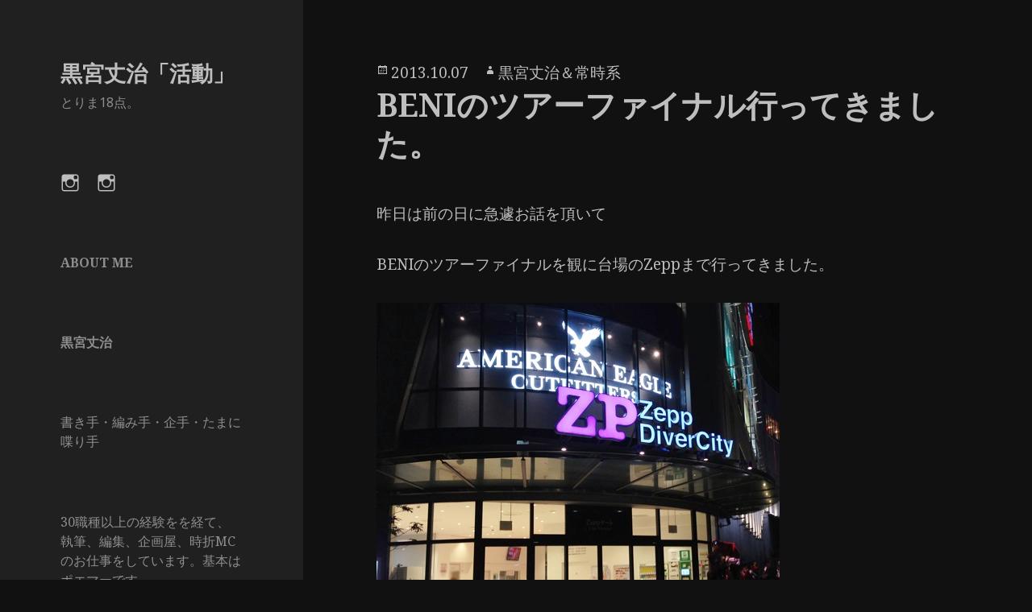

--- FILE ---
content_type: text/html; charset=UTF-8
request_url: https://weblog.georgek5555.com/2013/10/1378
body_size: 9518
content:


<!DOCTYPE html>
<html lang="ja" class="no-js">
<head>
	<meta charset="UTF-8">
	<meta name="viewport" content="width=device-width">
	<link rel="profile" href="https://gmpg.org/xfn/11">
	<link rel="pingback" href="https://weblog.georgek5555.com/xmlrpc.php">
	<!--[if lt IE 9]>
	<script src="https://weblog.georgek5555.com/wp-content/themes/twentyfifteen/js/html5.js"></script>
	<![endif]-->
	<script>(function(){document.documentElement.className='js'})();</script>
	<script>(function(html){html.className = html.className.replace(/\bno-js\b/,'js')})(document.documentElement);</script>
<title>BENIのツアーファイナル行ってきました。 &#8211; 黒宮丈治「活動」</title>
<meta name='robots' content='max-image-preview:large' />
<link rel='dns-prefetch' href='//secure.gravatar.com' />
<link rel='dns-prefetch' href='//fonts.googleapis.com' />
<link rel='dns-prefetch' href='//s.w.org' />
<link rel='dns-prefetch' href='//v0.wordpress.com' />
<link href='https://fonts.gstatic.com' crossorigin rel='preconnect' />
<link rel="alternate" type="application/rss+xml" title="黒宮丈治「活動」 &raquo; フィード" href="https://weblog.georgek5555.com/feed" />
<link rel="alternate" type="application/rss+xml" title="黒宮丈治「活動」 &raquo; コメントフィード" href="https://weblog.georgek5555.com/comments/feed" />
<link rel="alternate" type="application/rss+xml" title="黒宮丈治「活動」 &raquo; BENIのツアーファイナル行ってきました。 のコメントのフィード" href="https://weblog.georgek5555.com/2013/10/1378/feed" />
		<script>
			window._wpemojiSettings = {"baseUrl":"https:\/\/s.w.org\/images\/core\/emoji\/13.1.0\/72x72\/","ext":".png","svgUrl":"https:\/\/s.w.org\/images\/core\/emoji\/13.1.0\/svg\/","svgExt":".svg","source":{"concatemoji":"https:\/\/weblog.georgek5555.com\/wp-includes\/js\/wp-emoji-release.min.js?ver=5.8.12"}};
			!function(e,a,t){var n,r,o,i=a.createElement("canvas"),p=i.getContext&&i.getContext("2d");function s(e,t){var a=String.fromCharCode;p.clearRect(0,0,i.width,i.height),p.fillText(a.apply(this,e),0,0);e=i.toDataURL();return p.clearRect(0,0,i.width,i.height),p.fillText(a.apply(this,t),0,0),e===i.toDataURL()}function c(e){var t=a.createElement("script");t.src=e,t.defer=t.type="text/javascript",a.getElementsByTagName("head")[0].appendChild(t)}for(o=Array("flag","emoji"),t.supports={everything:!0,everythingExceptFlag:!0},r=0;r<o.length;r++)t.supports[o[r]]=function(e){if(!p||!p.fillText)return!1;switch(p.textBaseline="top",p.font="600 32px Arial",e){case"flag":return s([127987,65039,8205,9895,65039],[127987,65039,8203,9895,65039])?!1:!s([55356,56826,55356,56819],[55356,56826,8203,55356,56819])&&!s([55356,57332,56128,56423,56128,56418,56128,56421,56128,56430,56128,56423,56128,56447],[55356,57332,8203,56128,56423,8203,56128,56418,8203,56128,56421,8203,56128,56430,8203,56128,56423,8203,56128,56447]);case"emoji":return!s([10084,65039,8205,55357,56613],[10084,65039,8203,55357,56613])}return!1}(o[r]),t.supports.everything=t.supports.everything&&t.supports[o[r]],"flag"!==o[r]&&(t.supports.everythingExceptFlag=t.supports.everythingExceptFlag&&t.supports[o[r]]);t.supports.everythingExceptFlag=t.supports.everythingExceptFlag&&!t.supports.flag,t.DOMReady=!1,t.readyCallback=function(){t.DOMReady=!0},t.supports.everything||(n=function(){t.readyCallback()},a.addEventListener?(a.addEventListener("DOMContentLoaded",n,!1),e.addEventListener("load",n,!1)):(e.attachEvent("onload",n),a.attachEvent("onreadystatechange",function(){"complete"===a.readyState&&t.readyCallback()})),(n=t.source||{}).concatemoji?c(n.concatemoji):n.wpemoji&&n.twemoji&&(c(n.twemoji),c(n.wpemoji)))}(window,document,window._wpemojiSettings);
		</script>
		<style>
img.wp-smiley,
img.emoji {
	display: inline !important;
	border: none !important;
	box-shadow: none !important;
	height: 1em !important;
	width: 1em !important;
	margin: 0 .07em !important;
	vertical-align: -0.1em !important;
	background: none !important;
	padding: 0 !important;
}
</style>
	<link rel='stylesheet' id='twentyfifteen-jetpack-css'  href='https://weblog.georgek5555.com/wp-content/plugins/jetpack/modules/theme-tools/compat/twentyfifteen.css?ver=10.0.2' media='all' />
<link rel='stylesheet' id='wp-block-library-css'  href='https://weblog.georgek5555.com/wp-includes/css/dist/block-library/style.min.css?ver=5.8.12' media='all' />
<style id='wp-block-library-inline-css'>
.has-text-align-justify{text-align:justify;}
</style>
<style id='wp-block-library-theme-inline-css'>
#start-resizable-editor-section{display:none}.wp-block-audio figcaption{color:#555;font-size:13px;text-align:center}.is-dark-theme .wp-block-audio figcaption{color:hsla(0,0%,100%,.65)}.wp-block-code{font-family:Menlo,Consolas,monaco,monospace;color:#1e1e1e;padding:.8em 1em;border:1px solid #ddd;border-radius:4px}.wp-block-embed figcaption{color:#555;font-size:13px;text-align:center}.is-dark-theme .wp-block-embed figcaption{color:hsla(0,0%,100%,.65)}.blocks-gallery-caption{color:#555;font-size:13px;text-align:center}.is-dark-theme .blocks-gallery-caption{color:hsla(0,0%,100%,.65)}.wp-block-image figcaption{color:#555;font-size:13px;text-align:center}.is-dark-theme .wp-block-image figcaption{color:hsla(0,0%,100%,.65)}.wp-block-pullquote{border-top:4px solid;border-bottom:4px solid;margin-bottom:1.75em;color:currentColor}.wp-block-pullquote__citation,.wp-block-pullquote cite,.wp-block-pullquote footer{color:currentColor;text-transform:uppercase;font-size:.8125em;font-style:normal}.wp-block-quote{border-left:.25em solid;margin:0 0 1.75em;padding-left:1em}.wp-block-quote cite,.wp-block-quote footer{color:currentColor;font-size:.8125em;position:relative;font-style:normal}.wp-block-quote.has-text-align-right{border-left:none;border-right:.25em solid;padding-left:0;padding-right:1em}.wp-block-quote.has-text-align-center{border:none;padding-left:0}.wp-block-quote.is-large,.wp-block-quote.is-style-large{border:none}.wp-block-search .wp-block-search__label{font-weight:700}.wp-block-group.has-background{padding:1.25em 2.375em;margin-top:0;margin-bottom:0}.wp-block-separator{border:none;border-bottom:2px solid;margin-left:auto;margin-right:auto;opacity:.4}.wp-block-separator:not(.is-style-wide):not(.is-style-dots){width:100px}.wp-block-separator.has-background:not(.is-style-dots){border-bottom:none;height:1px}.wp-block-separator.has-background:not(.is-style-wide):not(.is-style-dots){height:2px}.wp-block-table thead{border-bottom:3px solid}.wp-block-table tfoot{border-top:3px solid}.wp-block-table td,.wp-block-table th{padding:.5em;border:1px solid;word-break:normal}.wp-block-table figcaption{color:#555;font-size:13px;text-align:center}.is-dark-theme .wp-block-table figcaption{color:hsla(0,0%,100%,.65)}.wp-block-video figcaption{color:#555;font-size:13px;text-align:center}.is-dark-theme .wp-block-video figcaption{color:hsla(0,0%,100%,.65)}.wp-block-template-part.has-background{padding:1.25em 2.375em;margin-top:0;margin-bottom:0}#end-resizable-editor-section{display:none}
</style>
<link rel='stylesheet' id='mediaelement-css'  href='https://weblog.georgek5555.com/wp-includes/js/mediaelement/mediaelementplayer-legacy.min.css?ver=4.2.16' media='all' />
<link rel='stylesheet' id='wp-mediaelement-css'  href='https://weblog.georgek5555.com/wp-includes/js/mediaelement/wp-mediaelement.min.css?ver=5.8.12' media='all' />
<link rel='stylesheet' id='contact-form-7-css'  href='https://weblog.georgek5555.com/wp-content/plugins/contact-form-7/includes/css/styles.css?ver=5.4.2' media='all' />
<link rel='stylesheet' id='twentyfifteen-fonts-css'  href='https://fonts.googleapis.com/css?family=Noto+Sans%3A400italic%2C700italic%2C400%2C700%7CNoto+Serif%3A400italic%2C700italic%2C400%2C700%7CInconsolata%3A400%2C700&#038;subset=latin%2Clatin-ext&#038;display=fallback' media='all' />
<link rel='stylesheet' id='genericons-css'  href='https://weblog.georgek5555.com/wp-content/plugins/jetpack/_inc/genericons/genericons/genericons.css?ver=3.1' media='all' />
<link rel='stylesheet' id='twentyfifteen-style-css'  href='https://weblog.georgek5555.com/wp-content/themes/25gk/style.css?ver=20201208' media='all' />
<style id='twentyfifteen-style-inline-css'>

			.post-navigation .nav-previous { background-image: url(https://weblog.georgek5555.com/wp-content/uploads/eabdeacd32d75ba03c62100434365682.jpg); }
			.post-navigation .nav-previous .post-title, .post-navigation .nav-previous a:hover .post-title, .post-navigation .nav-previous .meta-nav { color: #fff; }
			.post-navigation .nav-previous a:before { background-color: rgba(0, 0, 0, 0.4); }
		
			.post-navigation .nav-next { background-image: url(https://weblog.georgek5555.com/wp-content/uploads/a589990a729613d04745152be9732a84.jpg); border-top: 0; }
			.post-navigation .nav-next .post-title, .post-navigation .nav-next a:hover .post-title, .post-navigation .nav-next .meta-nav { color: #fff; }
			.post-navigation .nav-next a:before { background-color: rgba(0, 0, 0, 0.4); }
		
	/* Color Scheme */

	/* Background Color */
	body {
		background-color: #111111;
	}

	/* Sidebar Background Color */
	body:before,
	.site-header {
		background-color: #202020;
	}

	/* Box Background Color */
	.post-navigation,
	.pagination,
	.secondary,
	.site-footer,
	.hentry,
	.page-header,
	.page-content,
	.comments-area,
	.widecolumn {
		background-color: #202020;
	}

	/* Box Background Color */
	button,
	input[type="button"],
	input[type="reset"],
	input[type="submit"],
	.pagination .prev,
	.pagination .next,
	.widget_calendar tbody a,
	.widget_calendar tbody a:hover,
	.widget_calendar tbody a:focus,
	.page-links a,
	.page-links a:hover,
	.page-links a:focus,
	.sticky-post {
		color: #202020;
	}

	/* Main Text Color */
	button,
	input[type="button"],
	input[type="reset"],
	input[type="submit"],
	.pagination .prev,
	.pagination .next,
	.widget_calendar tbody a,
	.page-links a,
	.sticky-post {
		background-color: #bebebe;
	}

	/* Main Text Color */
	body,
	blockquote cite,
	blockquote small,
	a,
	.dropdown-toggle:after,
	.image-navigation a:hover,
	.image-navigation a:focus,
	.comment-navigation a:hover,
	.comment-navigation a:focus,
	.widget-title,
	.entry-footer a:hover,
	.entry-footer a:focus,
	.comment-metadata a:hover,
	.comment-metadata a:focus,
	.pingback .edit-link a:hover,
	.pingback .edit-link a:focus,
	.comment-list .reply a:hover,
	.comment-list .reply a:focus,
	.site-info a:hover,
	.site-info a:focus {
		color: #bebebe;
	}

	/* Main Text Color */
	.entry-content a,
	.entry-summary a,
	.page-content a,
	.comment-content a,
	.pingback .comment-body > a,
	.author-description a,
	.taxonomy-description a,
	.textwidget a,
	.entry-footer a:hover,
	.comment-metadata a:hover,
	.pingback .edit-link a:hover,
	.comment-list .reply a:hover,
	.site-info a:hover {
		border-color: #bebebe;
	}

	/* Secondary Text Color */
	button:hover,
	button:focus,
	input[type="button"]:hover,
	input[type="button"]:focus,
	input[type="reset"]:hover,
	input[type="reset"]:focus,
	input[type="submit"]:hover,
	input[type="submit"]:focus,
	.pagination .prev:hover,
	.pagination .prev:focus,
	.pagination .next:hover,
	.pagination .next:focus,
	.widget_calendar tbody a:hover,
	.widget_calendar tbody a:focus,
	.page-links a:hover,
	.page-links a:focus {
		background-color: #bebebe; /* Fallback for IE7 and IE8 */
		background-color: rgba( 190, 190, 190, 0.7);
	}

	/* Secondary Text Color */
	blockquote,
	a:hover,
	a:focus,
	.main-navigation .menu-item-description,
	.post-navigation .meta-nav,
	.post-navigation a:hover .post-title,
	.post-navigation a:focus .post-title,
	.image-navigation,
	.image-navigation a,
	.comment-navigation,
	.comment-navigation a,
	.widget,
	.author-heading,
	.entry-footer,
	.entry-footer a,
	.taxonomy-description,
	.page-links > .page-links-title,
	.entry-caption,
	.comment-author,
	.comment-metadata,
	.comment-metadata a,
	.pingback .edit-link,
	.pingback .edit-link a,
	.post-password-form label,
	.comment-form label,
	.comment-notes,
	.comment-awaiting-moderation,
	.logged-in-as,
	.form-allowed-tags,
	.no-comments,
	.site-info,
	.site-info a,
	.wp-caption-text,
	.gallery-caption,
	.comment-list .reply a,
	.widecolumn label,
	.widecolumn .mu_register label {
		color: #bebebe; /* Fallback for IE7 and IE8 */
		color: rgba( 190, 190, 190, 0.7);
	}

	/* Secondary Text Color */
	blockquote,
	.logged-in-as a:hover,
	.comment-author a:hover {
		border-color: #bebebe; /* Fallback for IE7 and IE8 */
		border-color: rgba( 190, 190, 190, 0.7);
	}

	/* Border Color */
	hr,
	.dropdown-toggle:hover,
	.dropdown-toggle:focus {
		background-color: #bebebe; /* Fallback for IE7 and IE8 */
		background-color: rgba( 190, 190, 190, 0.1);
	}

	/* Border Color */
	pre,
	abbr[title],
	table,
	th,
	td,
	input,
	textarea,
	.main-navigation ul,
	.main-navigation li,
	.post-navigation,
	.post-navigation div + div,
	.pagination,
	.comment-navigation,
	.widget li,
	.widget_categories .children,
	.widget_nav_menu .sub-menu,
	.widget_pages .children,
	.site-header,
	.site-footer,
	.hentry + .hentry,
	.author-info,
	.entry-content .page-links a,
	.page-links > span,
	.page-header,
	.comments-area,
	.comment-list + .comment-respond,
	.comment-list article,
	.comment-list .pingback,
	.comment-list .trackback,
	.comment-list .reply a,
	.no-comments {
		border-color: #bebebe; /* Fallback for IE7 and IE8 */
		border-color: rgba( 190, 190, 190, 0.1);
	}

	/* Border Focus Color */
	a:focus,
	button:focus,
	input:focus {
		outline-color: #bebebe; /* Fallback for IE7 and IE8 */
		outline-color: rgba( 190, 190, 190, 0.3);
	}

	input:focus,
	textarea:focus {
		border-color: #bebebe; /* Fallback for IE7 and IE8 */
		border-color: rgba( 190, 190, 190, 0.3);
	}

	/* Sidebar Link Color */
	.secondary-toggle:before {
		color: #bebebe;
	}

	.site-title a,
	.site-description {
		color: #bebebe;
	}

	/* Sidebar Text Color */
	.site-title a:hover,
	.site-title a:focus {
		color: rgba( 190, 190, 190, 0.7);
	}

	/* Sidebar Border Color */
	.secondary-toggle {
		border-color: #bebebe; /* Fallback for IE7 and IE8 */
		border-color: rgba( 190, 190, 190, 0.1);
	}

	/* Sidebar Border Focus Color */
	.secondary-toggle:hover,
	.secondary-toggle:focus {
		border-color: #bebebe; /* Fallback for IE7 and IE8 */
		border-color: rgba( 190, 190, 190, 0.3);
	}

	.site-title a {
		outline-color: #bebebe; /* Fallback for IE7 and IE8 */
		outline-color: rgba( 190, 190, 190, 0.3);
	}

	/* Meta Background Color */
	.entry-footer {
		background-color: #1b1b1b;
	}

	@media screen and (min-width: 38.75em) {
		/* Main Text Color */
		.page-header {
			border-color: #bebebe;
		}
	}

	@media screen and (min-width: 59.6875em) {
		/* Make sure its transparent on desktop */
		.site-header,
		.secondary {
			background-color: transparent;
		}

		/* Sidebar Background Color */
		.widget button,
		.widget input[type="button"],
		.widget input[type="reset"],
		.widget input[type="submit"],
		.widget_calendar tbody a,
		.widget_calendar tbody a:hover,
		.widget_calendar tbody a:focus {
			color: #202020;
		}

		/* Sidebar Link Color */
		.secondary a,
		.dropdown-toggle:after,
		.widget-title,
		.widget blockquote cite,
		.widget blockquote small {
			color: #bebebe;
		}

		.widget button,
		.widget input[type="button"],
		.widget input[type="reset"],
		.widget input[type="submit"],
		.widget_calendar tbody a {
			background-color: #bebebe;
		}

		.textwidget a {
			border-color: #bebebe;
		}

		/* Sidebar Text Color */
		.secondary a:hover,
		.secondary a:focus,
		.main-navigation .menu-item-description,
		.widget,
		.widget blockquote,
		.widget .wp-caption-text,
		.widget .gallery-caption {
			color: rgba( 190, 190, 190, 0.7);
		}

		.widget button:hover,
		.widget button:focus,
		.widget input[type="button"]:hover,
		.widget input[type="button"]:focus,
		.widget input[type="reset"]:hover,
		.widget input[type="reset"]:focus,
		.widget input[type="submit"]:hover,
		.widget input[type="submit"]:focus,
		.widget_calendar tbody a:hover,
		.widget_calendar tbody a:focus {
			background-color: rgba( 190, 190, 190, 0.7);
		}

		.widget blockquote {
			border-color: rgba( 190, 190, 190, 0.7);
		}

		/* Sidebar Border Color */
		.main-navigation ul,
		.main-navigation li,
		.widget input,
		.widget textarea,
		.widget table,
		.widget th,
		.widget td,
		.widget pre,
		.widget li,
		.widget_categories .children,
		.widget_nav_menu .sub-menu,
		.widget_pages .children,
		.widget abbr[title] {
			border-color: rgba( 190, 190, 190, 0.1);
		}

		.dropdown-toggle:hover,
		.dropdown-toggle:focus,
		.widget hr {
			background-color: rgba( 190, 190, 190, 0.1);
		}

		.widget input:focus,
		.widget textarea:focus {
			border-color: rgba( 190, 190, 190, 0.3);
		}

		.sidebar a:focus,
		.dropdown-toggle:focus {
			outline-color: rgba( 190, 190, 190, 0.3);
		}
	}

	    body.page-template-builder-fullwidth:before {
		    display: none;
	    }
		.page-template-builder-fullwidth .site,
		.page-template-builder-fullwidth-std .site	{
            max-width: 100%;
			margin: 0;
        }
        .page-template-builder-fullwidth .elementor-page	{
            overflow: hidden;
        }
        body.page-template-builder-fullwidth-std:before {
		    width: 29.4118%;
	    }		
		.page-template-builder-fullwidth-std .site-footer {
            width: 71%;
			margin-left: 29%;
        }
	
</style>
<link rel='stylesheet' id='twentyfifteen-block-style-css'  href='https://weblog.georgek5555.com/wp-content/themes/twentyfifteen/css/blocks.css?ver=20190102' media='all' />
<!--[if lt IE 9]>
<link rel='stylesheet' id='twentyfifteen-ie-css'  href='https://weblog.georgek5555.com/wp-content/themes/twentyfifteen/css/ie.css?ver=20170916' media='all' />
<![endif]-->
<!--[if lt IE 8]>
<link rel='stylesheet' id='twentyfifteen-ie7-css'  href='https://weblog.georgek5555.com/wp-content/themes/twentyfifteen/css/ie7.css?ver=20141210' media='all' />
<![endif]-->
<link rel='stylesheet' id='jetpack_css-css'  href='https://weblog.georgek5555.com/wp-content/plugins/jetpack/css/jetpack.css?ver=10.0.2' media='all' />
<script src='https://weblog.georgek5555.com/wp-includes/js/jquery/jquery.min.js?ver=3.6.0' id='jquery-core-js'></script>
<script src='https://weblog.georgek5555.com/wp-includes/js/jquery/jquery-migrate.min.js?ver=3.3.2' id='jquery-migrate-js'></script>
<script id='pirate-forms-custom-spam-js-extra'>
var pf = {"spam":{"label":"I'm human!","value":"35a1ee1f67"}};
</script>
<script src='https://weblog.georgek5555.com/wp-content/plugins/pirate-forms/public/js/custom-spam.js?ver=5.8.12' id='pirate-forms-custom-spam-js'></script>
<link rel="https://api.w.org/" href="https://weblog.georgek5555.com/wp-json/" /><link rel="alternate" type="application/json" href="https://weblog.georgek5555.com/wp-json/wp/v2/posts/1378" /><link rel="EditURI" type="application/rsd+xml" title="RSD" href="https://weblog.georgek5555.com/xmlrpc.php?rsd" />
<link rel="wlwmanifest" type="application/wlwmanifest+xml" href="https://weblog.georgek5555.com/wp-includes/wlwmanifest.xml" /> 
<meta name="generator" content="WordPress 5.8.12" />
<link rel="canonical" href="https://weblog.georgek5555.com/2013/10/1378" />
<link rel='shortlink' href='https://wp.me/p404xm-me' />
<link rel="alternate" type="application/json+oembed" href="https://weblog.georgek5555.com/wp-json/oembed/1.0/embed?url=https%3A%2F%2Fweblog.georgek5555.com%2F2013%2F10%2F1378" />
<link rel="alternate" type="text/xml+oembed" href="https://weblog.georgek5555.com/wp-json/oembed/1.0/embed?url=https%3A%2F%2Fweblog.georgek5555.com%2F2013%2F10%2F1378&#038;format=xml" />
<!-- Enter your scripts here --><style type='text/css'>img#wpstats{display:none}</style>
		<link rel="icon" href="https://weblog.georgek5555.com/wp-content/uploads/cropped-georgekcharacter-32x32.jpg" sizes="32x32" />
<link rel="icon" href="https://weblog.georgek5555.com/wp-content/uploads/cropped-georgekcharacter-192x192.jpg" sizes="192x192" />
<link rel="apple-touch-icon" href="https://weblog.georgek5555.com/wp-content/uploads/cropped-georgekcharacter-180x180.jpg" />
<meta name="msapplication-TileImage" content="https://weblog.georgek5555.com/wp-content/uploads/cropped-georgekcharacter-270x270.jpg" />
	
	
</head>

<body data-rsssl=1 class="post-template-default single single-post postid-1378 single-format-standard wp-embed-responsive">
<div id="page" class="hfeed site">
	<a class="skip-link screen-reader-text" href="#content">コンテンツへスキップ</a>

	<div id="sidebar" class="sidebar">
		<header id="masthead" class="site-header" role="banner">
			<div class="site-branding">
										<p class="site-title"><a href="https://weblog.georgek5555.com/" rel="home">黒宮丈治「活動」</a></p>
											<p class="site-description">とりま18点。</p>
									<button class="secondary-toggle">﻿メニューとウィジェット</button>
			</div><!-- .site-branding -->
		</header><!-- .site-header -->

			<div id="secondary" class="secondary">

		
					<nav id="social-navigation" class="social-navigation" role="navigation">
				<div class="menu-sns-container"><ul id="menu-sns" class="menu"><li id="menu-item-1841" class="menu-item menu-item-type-custom menu-item-object-custom menu-item-1841"><a href="https://instagram.com/georgek5555"><span class="screen-reader-text">instagram FOOD</span></a></li>
<li id="menu-item-1952" class="menu-item menu-item-type-custom menu-item-object-custom menu-item-1952"><a href="https://instagram.com/georgekuromiya"><span class="screen-reader-text">instagram SELFIE</span></a></li>
</ul></div>			</nav><!-- .social-navigation -->
		
					<div id="widget-area" class="widget-area" role="complementary">
				<aside id="block-2" class="widget widget_block">
<h2>ABOUT ME</h2>
</aside><aside id="block-9" class="widget widget_block">
<h2>黒宮丈治</h2>
</aside><aside id="block-11" class="widget widget_block widget_text">
<p>書き手・編み手・企手・たまに喋り手</p>
</aside><aside id="block-10" class="widget widget_block widget_text">
<p><meta charset="utf-8">30職種以上の経験をを経て、執筆、編集、企画屋、時折MCのお仕事をしています。基本はポエマーです。</p>
</aside>			</div><!-- .widget-area -->
		
	</div><!-- .secondary -->

	</div><!-- .sidebar -->

	<div id="content" class="site-content">


	<div id="primary" class="content-area">
		<main id="main" class="site-main" role="main">

		
	<header class="entry-header">
	<span class="posted-on"><span class="screen-reader-text">投稿日: </span><a href="https://weblog.georgek5555.com/2013/10/1378" rel="bookmark"><time class="entry-date published" datetime="2013-10-07T17:06:16+09:00">2013.10.07</time><time class="updated" datetime="2013-10-07T17:13:14+09:00">2013.10.07</time></a></span><span class="byline"><span class="author vcard"><span class="screen-reader-text">作成者 </span><a class="url fn n" href="https://weblog.georgek5555.com/author/georgek">黒宮丈治＆常時系</a></span></span>		<h1 class="entry-title">BENIのツアーファイナル行ってきました。</h1>		
	</header><!-- .entry-header -->
	<div class="entry-content">
		<p>昨日は前の日に急遽お話を頂いて</p>
<p>BENIのツアーファイナルを観に台場のZeppまで行ってきました。</p>
<p><img loading="lazy" title="BENI RED TOUR ファイナル ZEPP.JPG" alt="BENI RED TOUR ファイナル ZEPP" src="https://weblog.georgek5555.com/wp-content/uploads/1ce4a643b26f79754cd2ede0484469e5.jpg" width="500" height="431" border="0" /></p>
<p>BENIは元々すごく好きだったんですけど</p>
<p>生で見るのは初めてだったので若干興奮気味に。</p>
<p><img loading="lazy" title="BENI RED TOUR ファイナル ZEPP.JPG" alt="BENI RED TOUR ファイナル ZEPP" src="https://weblog.georgek5555.com/wp-content/uploads/1ce4a643b26f79754cd2ede0484469e51.jpg" width="500" height="377" border="0" /></p>
<p>うほ。かっこいい。</p>
<p>場内にはBENIプロデュースのドレスの展示とかもあって</p>
<p><img loading="lazy" title="BENI RED TOUR ファイナル ZEPP.JPG" alt="BENI RED TOUR ファイナル ZEPP" src="https://weblog.georgek5555.com/wp-content/uploads/1ce4a643b26f79754cd2ede0484469e52.jpg" width="500" height="642" border="0" /></p>
<p>ツアーファイナルっていうことで</p>
<p>ものすごーく様々な方からのお花などもありました。</p>
<p>今回は協賛がコカ・コーラということもあり</p>
<p>またツアー名がそのまま『RED』ということで</p>
<p>全体的に赤色をベースにしたステージセットが</p>
<p>会場に入った瞬間から目をひきました。</p>
<p>会場には薔薇を持った人がめっちゃいて</p>
<p>あー、なんか薔薇を使った演出でもあるんだろーなーとか</p>
<p>そんな風に勝手に思っていました。</p>
<p>僕は2階席の方にいたのですが</p>
<p>会場に入ったらすぐに大きな紙袋を持った人が</p>
<p>突然さきほどの薔薇を手渡してきて</p>
<p>「わかります？」って言われたので</p>
<p>不思議そうな顔をしていると</p>
<p>何やら説明の紙も渡してくれて</p>
<p>すごく丁寧に説明を。</p>
<p>あー、なるほど。</p>
<p>そしてライブが始まりました。</p>
<p>何よりも照明演出とステージセットとのコラボがヤバかった。</p>
<p>もうね、どアタマからめっちゃカッコイイんです。</p>
<p>うわー、凝ってるなーって感じ。</p>
<p>そしてBENIの歌がとにかくすごい。</p>
<p>生で聴いたのは初めてだったんですけど</p>
<p>いやあ、ダンスも上手いし、歌も上手いし、</p>
<p>そしてやっぱりカワイイ！！！</p>
<p>ということで魅了されながら</p>
<p>とにかくやばいかっこいいステージでした。</p>
<p>初期の頃のヒットチューンなんかも織り交ぜながら</p>
<p>そんなに知らない人でも楽しめるステージ構成。</p>
<p>そして、何よりも衣装替えの度に髪型が変わるんです。</p>
<p>これもあの短時間で早替えするところに感動しました。</p>
<p>またどの衣装もとってもカワイイ。</p>
<p>2階から見ていると1階がオールスタンディングなんですけど</p>
<p>赤いサイリウムをみんな持ってて、一体感が半端なかったですね。</p>
<p>Zeppの規模であのステージ演出はとにかくかっこよくて</p>
<p>アンコール前まで一気に駆け抜けた感じでした。</p>
<p>んで、いよいよアンコール。</p>
<p>前に行かせて頂いたmihimaruGTの時もそうでしたけど</p>
<p>最近はファンの方がアンコールに色んなサプライズ演出をされるんですよね。</p>
<p>今回は先ほどの薔薇をみんな手に持ち掲げながら</p>
<p>みんなで『もう二度と』の一節を唄うというもの。</p>
<p>始まる前に有志の方たちで、会場の外や中で</p>
<p>とにかく少しでも多くの方に協力してもらおうと</p>
<p>さきほどの薔薇と説明の紙を配って</p>
<p>しかも説明の紙には、歌を知らない人にも</p>
<p>一緒に唄ってもらえるようにと、ちゃんと歌詞とか書いたりしてて</p>
<p>いやーBENIのファンはとっても素晴らしいなーと。</p>
<p>全国の会場で有志同士で寄せ書きとかも作ったらしく</p>
<p>とにかく素晴らしいアンコールサプライズでした。</p>
<p>mihimaruGTの時も思いましたけど</p>
<p>温かいファンに支えられているアーティストさんって</p>
<p>ほんとうにいいなーって思いました。</p>
<p>それとやっぱりとにかくBENIはキュートで唄がやばかったです。</p>
<p>お誘い頂き本当にありがとうございました！！</p>
	</div><!-- .entry-content -->

	


</article><!-- #post-## -->

	<nav class="navigation post-navigation" role="navigation" aria-label="投稿">
		<h2 class="screen-reader-text">投稿ナビゲーション</h2>
		<div class="nav-links"><div class="nav-previous"><a href="https://weblog.georgek5555.com/2013/09/1371" rel="prev"><span class="meta-nav" aria-hidden="true">前</span> <span class="screen-reader-text">前の投稿:</span> <span class="post-title">mihimaruGT 10thAnniversary LIVE</span></a></div><div class="nav-next"><a href="https://weblog.georgek5555.com/2013/10/1384" rel="next"><span class="meta-nav" aria-hidden="true">次ページへ</span> <span class="screen-reader-text">次の投稿:</span> <span class="post-title">なんとなくな日記もたまには</span></a></div></div>
	</nav>
		</main><!-- .site-main -->
	</div><!-- .content-area -->
	<footer class="entry-footer">
		<span class="posted-on"><span class="screen-reader-text">投稿日: </span><a href="https://weblog.georgek5555.com/2013/10/1378" rel="bookmark"><time class="entry-date published" datetime="2013-10-07T17:06:16+09:00">2013.10.07</time><time class="updated" datetime="2013-10-07T17:13:14+09:00">2013.10.07</time></a></span><span class="byline"><span class="author vcard"><span class="screen-reader-text">作成者 </span><a class="url fn n" href="https://weblog.georgek5555.com/author/georgek">黒宮丈治＆常時系</a></span></span>			</footer><!-- .entry-footer -->

	</div><!-- .site-content -->

	<footer id="colophon" class="site-footer" role="contentinfo">
		<div class="site-info">
						<a href="https://ja.wordpress.org/">Proudly powered by WordPress</a>
		</div><!-- .site-info -->
	</footer><!-- .site-footer -->

</div><!-- .site -->

<!-- Enter your scripts here --><script src='https://weblog.georgek5555.com/wp-includes/js/dist/vendor/regenerator-runtime.min.js?ver=0.13.7' id='regenerator-runtime-js'></script>
<script src='https://weblog.georgek5555.com/wp-includes/js/dist/vendor/wp-polyfill.min.js?ver=3.15.0' id='wp-polyfill-js'></script>
<script id='contact-form-7-js-extra'>
var wpcf7 = {"api":{"root":"https:\/\/weblog.georgek5555.com\/wp-json\/","namespace":"contact-form-7\/v1"}};
</script>
<script src='https://weblog.georgek5555.com/wp-content/plugins/contact-form-7/includes/js/index.js?ver=5.4.2' id='contact-form-7-js'></script>
<script src='https://weblog.georgek5555.com/wp-content/themes/twentyfifteen/js/skip-link-focus-fix.js?ver=20141028' id='twentyfifteen-skip-link-focus-fix-js'></script>
<script src='https://weblog.georgek5555.com/wp-includes/js/comment-reply.min.js?ver=5.8.12' id='comment-reply-js'></script>
<script id='twentyfifteen-script-js-extra'>
var screenReaderText = {"expand":"<span class=\"screen-reader-text\">\u30b5\u30d6\u30e1\u30cb\u30e5\u30fc\u3092\u5c55\u958b<\/span>","collapse":"<span class=\"screen-reader-text\">\u30b5\u30d6\u30e1\u30cb\u30e5\u30fc\u3092\u9589\u3058\u308b<\/span>"};
</script>
<script src='https://weblog.georgek5555.com/wp-content/themes/twentyfifteen/js/functions.js?ver=20171218' id='twentyfifteen-script-js'></script>
<script src='https://weblog.georgek5555.com/wp-includes/js/wp-embed.min.js?ver=5.8.12' id='wp-embed-js'></script>
<script src='https://stats.wp.com/e-202605.js' defer></script>
<script>
	_stq = window._stq || [];
	_stq.push([ 'view', {v:'ext',j:'1:10.0.2',blog:'59122788',post:'1378',tz:'9',srv:'weblog.georgek5555.com'} ]);
	_stq.push([ 'clickTrackerInit', '59122788', '1378' ]);
</script>

</body>
</html>


--- FILE ---
content_type: text/css
request_url: https://weblog.georgek5555.com/wp-content/themes/25gk/style.css?ver=20201208
body_size: -17
content:
/*
Theme Name: 25gk
Template: twentyfifteen
*/
 
@import url('../twentyfifteen/style.css');